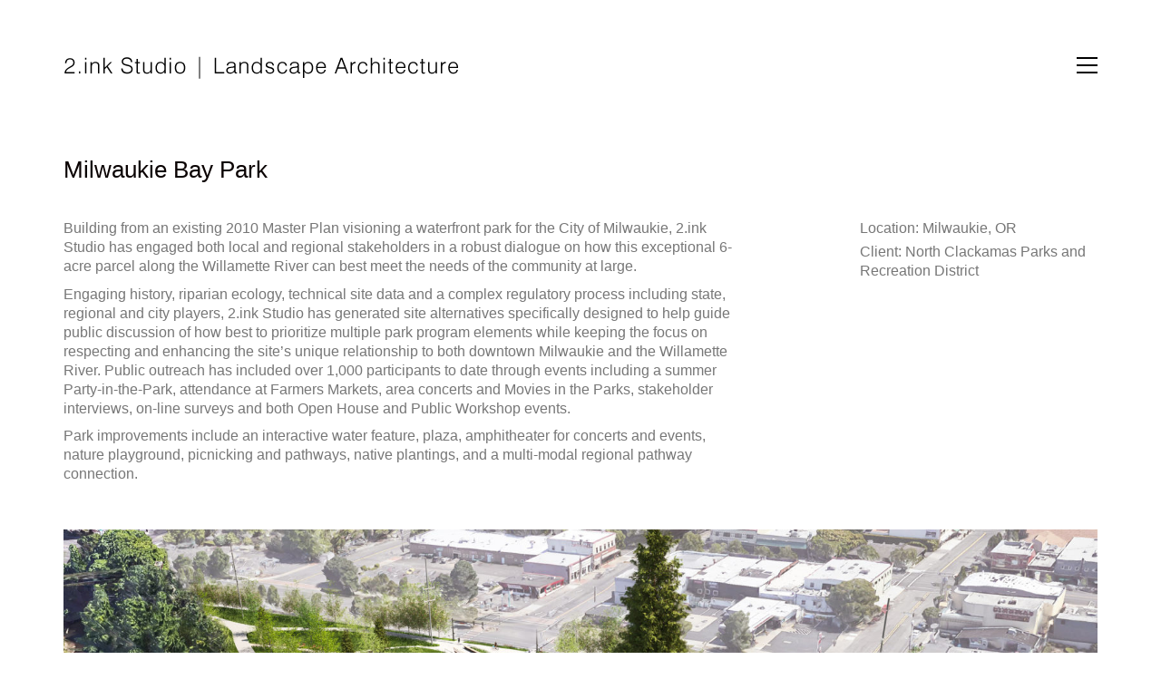

--- FILE ---
content_type: text/html; charset=UTF-8
request_url: https://2inkstudio.com/work/milwaukie-bay-park/
body_size: 11152
content:
<!DOCTYPE html>

<html class="no-js" lang="en-US">
<head>
    <meta charset="UTF-8">
    <meta name="viewport" content="width=device-width, initial-scale=1.0">

	<title>Milwaukie Bay Park &#8211; 2.ink Studio</title>
<meta name='robots' content='max-image-preview:large' />
	<style>img:is([sizes="auto" i], [sizes^="auto," i]) { contain-intrinsic-size: 3000px 1500px }</style>
	<link rel='dns-prefetch' href='//fonts.googleapis.com' />
<link rel="alternate" type="application/rss+xml" title="2.ink Studio &raquo; Feed" href="https://2inkstudio.com/feed/" />
<link rel="alternate" type="application/rss+xml" title="2.ink Studio &raquo; Comments Feed" href="https://2inkstudio.com/comments/feed/" />
<link rel="alternate" type="application/rss+xml" title="2.ink Studio &raquo; Milwaukie Bay Park Comments Feed" href="https://2inkstudio.com/work/milwaukie-bay-park/feed/" />
    <meta property="og:type" content="article">
    <meta property="og:title" content="Milwaukie Bay Park">
    <meta property="og:url" content="https://2inkstudio.com/work/milwaukie-bay-park/">
    <meta property="og:site_name" content="2.ink Studio">

	        <meta property="og:description" content="Building from an existing 2010 Master Plan visioning a waterfront park for the City of Milwaukie, 2.ink Studio has engaged both local and regional stakeholders in a robust dialogue on how this exceptional 6-acre parcel along the Willamette River can best meet the needs of the community at large. Engaging history, riparian ecology, technical site&hellip;">
	
	        <meta property="og:image" content="https://2inkstudio.com/wp-content/uploads/2019/07/Milwaukie-1.jpg">
        <link itemprop="image" href="https://2inkstudio.com/wp-content/uploads/2019/07/Milwaukie-1.jpg">

		            <!--
		  <PageMap>
		    <DataObject type="thumbnail">
		      <Attribute name="src" value="https://2inkstudio.com/wp-content/uploads/2019/07/Milwaukie-1-150x150.jpg"/>
		      <Attribute name="width" value="150"/>
		      <Attribute name="height" value="150"/>
		    </DataObject>
		  </PageMap>
		-->
		
	<script type="text/javascript">
/* <![CDATA[ */
window._wpemojiSettings = {"baseUrl":"https:\/\/s.w.org\/images\/core\/emoji\/16.0.1\/72x72\/","ext":".png","svgUrl":"https:\/\/s.w.org\/images\/core\/emoji\/16.0.1\/svg\/","svgExt":".svg","source":{"concatemoji":"https:\/\/2inkstudio.com\/wp-includes\/js\/wp-emoji-release.min.js?ver=6.8.3"}};
/*! This file is auto-generated */
!function(s,n){var o,i,e;function c(e){try{var t={supportTests:e,timestamp:(new Date).valueOf()};sessionStorage.setItem(o,JSON.stringify(t))}catch(e){}}function p(e,t,n){e.clearRect(0,0,e.canvas.width,e.canvas.height),e.fillText(t,0,0);var t=new Uint32Array(e.getImageData(0,0,e.canvas.width,e.canvas.height).data),a=(e.clearRect(0,0,e.canvas.width,e.canvas.height),e.fillText(n,0,0),new Uint32Array(e.getImageData(0,0,e.canvas.width,e.canvas.height).data));return t.every(function(e,t){return e===a[t]})}function u(e,t){e.clearRect(0,0,e.canvas.width,e.canvas.height),e.fillText(t,0,0);for(var n=e.getImageData(16,16,1,1),a=0;a<n.data.length;a++)if(0!==n.data[a])return!1;return!0}function f(e,t,n,a){switch(t){case"flag":return n(e,"\ud83c\udff3\ufe0f\u200d\u26a7\ufe0f","\ud83c\udff3\ufe0f\u200b\u26a7\ufe0f")?!1:!n(e,"\ud83c\udde8\ud83c\uddf6","\ud83c\udde8\u200b\ud83c\uddf6")&&!n(e,"\ud83c\udff4\udb40\udc67\udb40\udc62\udb40\udc65\udb40\udc6e\udb40\udc67\udb40\udc7f","\ud83c\udff4\u200b\udb40\udc67\u200b\udb40\udc62\u200b\udb40\udc65\u200b\udb40\udc6e\u200b\udb40\udc67\u200b\udb40\udc7f");case"emoji":return!a(e,"\ud83e\udedf")}return!1}function g(e,t,n,a){var r="undefined"!=typeof WorkerGlobalScope&&self instanceof WorkerGlobalScope?new OffscreenCanvas(300,150):s.createElement("canvas"),o=r.getContext("2d",{willReadFrequently:!0}),i=(o.textBaseline="top",o.font="600 32px Arial",{});return e.forEach(function(e){i[e]=t(o,e,n,a)}),i}function t(e){var t=s.createElement("script");t.src=e,t.defer=!0,s.head.appendChild(t)}"undefined"!=typeof Promise&&(o="wpEmojiSettingsSupports",i=["flag","emoji"],n.supports={everything:!0,everythingExceptFlag:!0},e=new Promise(function(e){s.addEventListener("DOMContentLoaded",e,{once:!0})}),new Promise(function(t){var n=function(){try{var e=JSON.parse(sessionStorage.getItem(o));if("object"==typeof e&&"number"==typeof e.timestamp&&(new Date).valueOf()<e.timestamp+604800&&"object"==typeof e.supportTests)return e.supportTests}catch(e){}return null}();if(!n){if("undefined"!=typeof Worker&&"undefined"!=typeof OffscreenCanvas&&"undefined"!=typeof URL&&URL.createObjectURL&&"undefined"!=typeof Blob)try{var e="postMessage("+g.toString()+"("+[JSON.stringify(i),f.toString(),p.toString(),u.toString()].join(",")+"));",a=new Blob([e],{type:"text/javascript"}),r=new Worker(URL.createObjectURL(a),{name:"wpTestEmojiSupports"});return void(r.onmessage=function(e){c(n=e.data),r.terminate(),t(n)})}catch(e){}c(n=g(i,f,p,u))}t(n)}).then(function(e){for(var t in e)n.supports[t]=e[t],n.supports.everything=n.supports.everything&&n.supports[t],"flag"!==t&&(n.supports.everythingExceptFlag=n.supports.everythingExceptFlag&&n.supports[t]);n.supports.everythingExceptFlag=n.supports.everythingExceptFlag&&!n.supports.flag,n.DOMReady=!1,n.readyCallback=function(){n.DOMReady=!0}}).then(function(){return e}).then(function(){var e;n.supports.everything||(n.readyCallback(),(e=n.source||{}).concatemoji?t(e.concatemoji):e.wpemoji&&e.twemoji&&(t(e.twemoji),t(e.wpemoji)))}))}((window,document),window._wpemojiSettings);
/* ]]> */
</script>
<link rel='stylesheet' id='layerslider-css' href='https://2inkstudio.com/wp-content/plugins/LayerSlider/assets/static/layerslider/css/layerslider.css?ver=7.1.4' media='all' />
<link rel='stylesheet' id='ls-google-fonts-css' href='https://fonts.googleapis.com/css?family=Lato:100,100i,200,200i,300,300i,400,400i,500,500i,600,600i,700,700i,800,800i,900,900i%7COpen+Sans:100,100i,200,200i,300,300i,400,400i,500,500i,600,600i,700,700i,800,800i,900,900i%7CIndie+Flower:100,100i,200,200i,300,300i,400,400i,500,500i,600,600i,700,700i,800,800i,900,900i%7COswald:100,100i,200,200i,300,300i,400,400i,500,500i,600,600i,700,700i,800,800i,900,900i' media='all' />
<style id='wp-emoji-styles-inline-css'>

	img.wp-smiley, img.emoji {
		display: inline !important;
		border: none !important;
		box-shadow: none !important;
		height: 1em !important;
		width: 1em !important;
		margin: 0 0.07em !important;
		vertical-align: -0.1em !important;
		background: none !important;
		padding: 0 !important;
	}
</style>
<link rel='stylesheet' id='wp-block-library-css' href='https://2inkstudio.com/wp-includes/css/dist/block-library/style.min.css?ver=6.8.3' media='all' />
<style id='classic-theme-styles-inline-css'>
/*! This file is auto-generated */
.wp-block-button__link{color:#fff;background-color:#32373c;border-radius:9999px;box-shadow:none;text-decoration:none;padding:calc(.667em + 2px) calc(1.333em + 2px);font-size:1.125em}.wp-block-file__button{background:#32373c;color:#fff;text-decoration:none}
</style>
<style id='global-styles-inline-css'>
:root{--wp--preset--aspect-ratio--square: 1;--wp--preset--aspect-ratio--4-3: 4/3;--wp--preset--aspect-ratio--3-4: 3/4;--wp--preset--aspect-ratio--3-2: 3/2;--wp--preset--aspect-ratio--2-3: 2/3;--wp--preset--aspect-ratio--16-9: 16/9;--wp--preset--aspect-ratio--9-16: 9/16;--wp--preset--color--black: #000000;--wp--preset--color--cyan-bluish-gray: #abb8c3;--wp--preset--color--white: #ffffff;--wp--preset--color--pale-pink: #f78da7;--wp--preset--color--vivid-red: #cf2e2e;--wp--preset--color--luminous-vivid-orange: #ff6900;--wp--preset--color--luminous-vivid-amber: #fcb900;--wp--preset--color--light-green-cyan: #7bdcb5;--wp--preset--color--vivid-green-cyan: #00d084;--wp--preset--color--pale-cyan-blue: #8ed1fc;--wp--preset--color--vivid-cyan-blue: #0693e3;--wp--preset--color--vivid-purple: #9b51e0;--wp--preset--gradient--vivid-cyan-blue-to-vivid-purple: linear-gradient(135deg,rgba(6,147,227,1) 0%,rgb(155,81,224) 100%);--wp--preset--gradient--light-green-cyan-to-vivid-green-cyan: linear-gradient(135deg,rgb(122,220,180) 0%,rgb(0,208,130) 100%);--wp--preset--gradient--luminous-vivid-amber-to-luminous-vivid-orange: linear-gradient(135deg,rgba(252,185,0,1) 0%,rgba(255,105,0,1) 100%);--wp--preset--gradient--luminous-vivid-orange-to-vivid-red: linear-gradient(135deg,rgba(255,105,0,1) 0%,rgb(207,46,46) 100%);--wp--preset--gradient--very-light-gray-to-cyan-bluish-gray: linear-gradient(135deg,rgb(238,238,238) 0%,rgb(169,184,195) 100%);--wp--preset--gradient--cool-to-warm-spectrum: linear-gradient(135deg,rgb(74,234,220) 0%,rgb(151,120,209) 20%,rgb(207,42,186) 40%,rgb(238,44,130) 60%,rgb(251,105,98) 80%,rgb(254,248,76) 100%);--wp--preset--gradient--blush-light-purple: linear-gradient(135deg,rgb(255,206,236) 0%,rgb(152,150,240) 100%);--wp--preset--gradient--blush-bordeaux: linear-gradient(135deg,rgb(254,205,165) 0%,rgb(254,45,45) 50%,rgb(107,0,62) 100%);--wp--preset--gradient--luminous-dusk: linear-gradient(135deg,rgb(255,203,112) 0%,rgb(199,81,192) 50%,rgb(65,88,208) 100%);--wp--preset--gradient--pale-ocean: linear-gradient(135deg,rgb(255,245,203) 0%,rgb(182,227,212) 50%,rgb(51,167,181) 100%);--wp--preset--gradient--electric-grass: linear-gradient(135deg,rgb(202,248,128) 0%,rgb(113,206,126) 100%);--wp--preset--gradient--midnight: linear-gradient(135deg,rgb(2,3,129) 0%,rgb(40,116,252) 100%);--wp--preset--font-size--small: 13px;--wp--preset--font-size--medium: 20px;--wp--preset--font-size--large: 36px;--wp--preset--font-size--x-large: 42px;--wp--preset--spacing--20: 0.44rem;--wp--preset--spacing--30: 0.67rem;--wp--preset--spacing--40: 1rem;--wp--preset--spacing--50: 1.5rem;--wp--preset--spacing--60: 2.25rem;--wp--preset--spacing--70: 3.38rem;--wp--preset--spacing--80: 5.06rem;--wp--preset--shadow--natural: 6px 6px 9px rgba(0, 0, 0, 0.2);--wp--preset--shadow--deep: 12px 12px 50px rgba(0, 0, 0, 0.4);--wp--preset--shadow--sharp: 6px 6px 0px rgba(0, 0, 0, 0.2);--wp--preset--shadow--outlined: 6px 6px 0px -3px rgba(255, 255, 255, 1), 6px 6px rgba(0, 0, 0, 1);--wp--preset--shadow--crisp: 6px 6px 0px rgba(0, 0, 0, 1);}:where(.is-layout-flex){gap: 0.5em;}:where(.is-layout-grid){gap: 0.5em;}body .is-layout-flex{display: flex;}.is-layout-flex{flex-wrap: wrap;align-items: center;}.is-layout-flex > :is(*, div){margin: 0;}body .is-layout-grid{display: grid;}.is-layout-grid > :is(*, div){margin: 0;}:where(.wp-block-columns.is-layout-flex){gap: 2em;}:where(.wp-block-columns.is-layout-grid){gap: 2em;}:where(.wp-block-post-template.is-layout-flex){gap: 1.25em;}:where(.wp-block-post-template.is-layout-grid){gap: 1.25em;}.has-black-color{color: var(--wp--preset--color--black) !important;}.has-cyan-bluish-gray-color{color: var(--wp--preset--color--cyan-bluish-gray) !important;}.has-white-color{color: var(--wp--preset--color--white) !important;}.has-pale-pink-color{color: var(--wp--preset--color--pale-pink) !important;}.has-vivid-red-color{color: var(--wp--preset--color--vivid-red) !important;}.has-luminous-vivid-orange-color{color: var(--wp--preset--color--luminous-vivid-orange) !important;}.has-luminous-vivid-amber-color{color: var(--wp--preset--color--luminous-vivid-amber) !important;}.has-light-green-cyan-color{color: var(--wp--preset--color--light-green-cyan) !important;}.has-vivid-green-cyan-color{color: var(--wp--preset--color--vivid-green-cyan) !important;}.has-pale-cyan-blue-color{color: var(--wp--preset--color--pale-cyan-blue) !important;}.has-vivid-cyan-blue-color{color: var(--wp--preset--color--vivid-cyan-blue) !important;}.has-vivid-purple-color{color: var(--wp--preset--color--vivid-purple) !important;}.has-black-background-color{background-color: var(--wp--preset--color--black) !important;}.has-cyan-bluish-gray-background-color{background-color: var(--wp--preset--color--cyan-bluish-gray) !important;}.has-white-background-color{background-color: var(--wp--preset--color--white) !important;}.has-pale-pink-background-color{background-color: var(--wp--preset--color--pale-pink) !important;}.has-vivid-red-background-color{background-color: var(--wp--preset--color--vivid-red) !important;}.has-luminous-vivid-orange-background-color{background-color: var(--wp--preset--color--luminous-vivid-orange) !important;}.has-luminous-vivid-amber-background-color{background-color: var(--wp--preset--color--luminous-vivid-amber) !important;}.has-light-green-cyan-background-color{background-color: var(--wp--preset--color--light-green-cyan) !important;}.has-vivid-green-cyan-background-color{background-color: var(--wp--preset--color--vivid-green-cyan) !important;}.has-pale-cyan-blue-background-color{background-color: var(--wp--preset--color--pale-cyan-blue) !important;}.has-vivid-cyan-blue-background-color{background-color: var(--wp--preset--color--vivid-cyan-blue) !important;}.has-vivid-purple-background-color{background-color: var(--wp--preset--color--vivid-purple) !important;}.has-black-border-color{border-color: var(--wp--preset--color--black) !important;}.has-cyan-bluish-gray-border-color{border-color: var(--wp--preset--color--cyan-bluish-gray) !important;}.has-white-border-color{border-color: var(--wp--preset--color--white) !important;}.has-pale-pink-border-color{border-color: var(--wp--preset--color--pale-pink) !important;}.has-vivid-red-border-color{border-color: var(--wp--preset--color--vivid-red) !important;}.has-luminous-vivid-orange-border-color{border-color: var(--wp--preset--color--luminous-vivid-orange) !important;}.has-luminous-vivid-amber-border-color{border-color: var(--wp--preset--color--luminous-vivid-amber) !important;}.has-light-green-cyan-border-color{border-color: var(--wp--preset--color--light-green-cyan) !important;}.has-vivid-green-cyan-border-color{border-color: var(--wp--preset--color--vivid-green-cyan) !important;}.has-pale-cyan-blue-border-color{border-color: var(--wp--preset--color--pale-cyan-blue) !important;}.has-vivid-cyan-blue-border-color{border-color: var(--wp--preset--color--vivid-cyan-blue) !important;}.has-vivid-purple-border-color{border-color: var(--wp--preset--color--vivid-purple) !important;}.has-vivid-cyan-blue-to-vivid-purple-gradient-background{background: var(--wp--preset--gradient--vivid-cyan-blue-to-vivid-purple) !important;}.has-light-green-cyan-to-vivid-green-cyan-gradient-background{background: var(--wp--preset--gradient--light-green-cyan-to-vivid-green-cyan) !important;}.has-luminous-vivid-amber-to-luminous-vivid-orange-gradient-background{background: var(--wp--preset--gradient--luminous-vivid-amber-to-luminous-vivid-orange) !important;}.has-luminous-vivid-orange-to-vivid-red-gradient-background{background: var(--wp--preset--gradient--luminous-vivid-orange-to-vivid-red) !important;}.has-very-light-gray-to-cyan-bluish-gray-gradient-background{background: var(--wp--preset--gradient--very-light-gray-to-cyan-bluish-gray) !important;}.has-cool-to-warm-spectrum-gradient-background{background: var(--wp--preset--gradient--cool-to-warm-spectrum) !important;}.has-blush-light-purple-gradient-background{background: var(--wp--preset--gradient--blush-light-purple) !important;}.has-blush-bordeaux-gradient-background{background: var(--wp--preset--gradient--blush-bordeaux) !important;}.has-luminous-dusk-gradient-background{background: var(--wp--preset--gradient--luminous-dusk) !important;}.has-pale-ocean-gradient-background{background: var(--wp--preset--gradient--pale-ocean) !important;}.has-electric-grass-gradient-background{background: var(--wp--preset--gradient--electric-grass) !important;}.has-midnight-gradient-background{background: var(--wp--preset--gradient--midnight) !important;}.has-small-font-size{font-size: var(--wp--preset--font-size--small) !important;}.has-medium-font-size{font-size: var(--wp--preset--font-size--medium) !important;}.has-large-font-size{font-size: var(--wp--preset--font-size--large) !important;}.has-x-large-font-size{font-size: var(--wp--preset--font-size--x-large) !important;}
:where(.wp-block-post-template.is-layout-flex){gap: 1.25em;}:where(.wp-block-post-template.is-layout-grid){gap: 1.25em;}
:where(.wp-block-columns.is-layout-flex){gap: 2em;}:where(.wp-block-columns.is-layout-grid){gap: 2em;}
:root :where(.wp-block-pullquote){font-size: 1.5em;line-height: 1.6;}
</style>
<link rel='stylesheet' id='kalium-bootstrap-css-css' href='https://2inkstudio.com/wp-content/themes/kalium/assets/css/bootstrap.min.css?ver=3.10.001' media='all' />
<link rel='stylesheet' id='kalium-theme-base-css-css' href='https://2inkstudio.com/wp-content/themes/kalium/assets/css/base.min.css?ver=3.10.001' media='all' />
<link rel='stylesheet' id='kalium-theme-style-new-css-css' href='https://2inkstudio.com/wp-content/themes/kalium/assets/css/new/style.min.css?ver=3.10.001' media='all' />
<link rel='stylesheet' id='kalium-theme-other-css-css' href='https://2inkstudio.com/wp-content/themes/kalium/assets/css/other.min.css?ver=3.10.001' media='all' />
<link rel='stylesheet' id='kalium-theme-portfolio-css-css' href='https://2inkstudio.com/wp-content/themes/kalium/assets/css/portfolio.min.css?ver=3.10.001' media='all' />
<link rel='stylesheet' id='kalium-style-css-css' href='https://2inkstudio.com/wp-content/themes/kalium/style.css?ver=3.10.001' media='all' />
<link rel='stylesheet' id='custom-skin-css' href='https://2inkstudio.com/wp-content/themes/kalium/assets/css/custom-skin.css?ver=047db7ff7d6cd312aff77a780063781d' media='all' />
<link rel='stylesheet' id='kalium-fluidbox-css-css' href='https://2inkstudio.com/wp-content/themes/kalium/assets/vendors/fluidbox/css/fluidbox.min.css?ver=3.10.001' media='all' />
<link rel='stylesheet' id='ei-style-css' href='https://2inkstudio.com/wp-content/plugins/marketplace-items/css/style.css?ver=6.8.3' media='all' />
    <script type="text/javascript">
		var ajaxurl = ajaxurl || 'https://2inkstudio.com/wp-admin/admin-ajax.php';
		    </script>
	<script type="text/javascript" src="https://2inkstudio.com/wp-includes/js/jquery/jquery.min.js?ver=3.7.1" id="jquery-core-js"></script>
<script type="text/javascript" src="https://2inkstudio.com/wp-includes/js/jquery/jquery-migrate.min.js?ver=3.4.1" id="jquery-migrate-js"></script>
<script type="text/javascript" src="https://2inkstudio.com/wp-content/plugins/revslider/public/assets/js/rbtools.min.js?ver=6.6.16" async id="tp-tools-js"></script>
<script type="text/javascript" src="https://2inkstudio.com/wp-content/plugins/revslider/public/assets/js/rs6.min.js?ver=6.6.16" async id="revmin-js"></script>
<script type="text/javascript" id="snazzymaps-js-js-extra">
/* <![CDATA[ */
var SnazzyDataForSnazzyMaps = [];
SnazzyDataForSnazzyMaps={"id":27,"name":"Shift Worker","description":"Almost grey scale, this style uses subdued tones to display streets with a minimum of distractions. Best used around zoom level 16 to show a local address.","url":"https:\/\/snazzymaps.com\/style\/27\/shift-worker","imageUrl":"https:\/\/snazzy-maps-cdn.azureedge.net\/assets\/27-shift-worker.png?v=20160829070847","json":"[{\"stylers\":[{\"saturation\":-100},{\"gamma\":1}]},{\"elementType\":\"labels.text.stroke\",\"stylers\":[{\"visibility\":\"off\"}]},{\"featureType\":\"poi.business\",\"elementType\":\"labels.text\",\"stylers\":[{\"visibility\":\"off\"}]},{\"featureType\":\"poi.business\",\"elementType\":\"labels.icon\",\"stylers\":[{\"visibility\":\"off\"}]},{\"featureType\":\"poi.place_of_worship\",\"elementType\":\"labels.text\",\"stylers\":[{\"visibility\":\"off\"}]},{\"featureType\":\"poi.place_of_worship\",\"elementType\":\"labels.icon\",\"stylers\":[{\"visibility\":\"off\"}]},{\"featureType\":\"road\",\"elementType\":\"geometry\",\"stylers\":[{\"visibility\":\"simplified\"}]},{\"featureType\":\"water\",\"stylers\":[{\"visibility\":\"on\"},{\"saturation\":50},{\"gamma\":0},{\"hue\":\"#50a5d1\"}]},{\"featureType\":\"administrative.neighborhood\",\"elementType\":\"labels.text.fill\",\"stylers\":[{\"color\":\"#333333\"}]},{\"featureType\":\"road.local\",\"elementType\":\"labels.text\",\"stylers\":[{\"weight\":0.5},{\"color\":\"#333333\"}]},{\"featureType\":\"transit.station\",\"elementType\":\"labels.icon\",\"stylers\":[{\"gamma\":1},{\"saturation\":50}]}]","views":31981,"favorites":121,"createdBy":{"name":"The Factory","url":"http:\/\/workthefactory.com\/"},"createdOn":"2013-11-07T15:14:38.813","tags":["greyscale","light"],"colors":["blue","gray"]};
/* ]]> */
</script>
<script type="text/javascript" src="https://2inkstudio.com/wp-content/plugins/snazzy-maps/snazzymaps.js?ver=1.4.0" id="snazzymaps-js-js"></script>
<script></script><meta name="generator" content="Powered by LayerSlider 7.1.4 - Multi-Purpose, Responsive, Parallax, Mobile-Friendly Slider Plugin for WordPress." />
<!-- LayerSlider updates and docs at: https://layerslider.com -->
<link rel="https://api.w.org/" href="https://2inkstudio.com/wp-json/" /><link rel="alternate" title="JSON" type="application/json" href="https://2inkstudio.com/wp-json/wp/v2/portfolio/4747" /><link rel="EditURI" type="application/rsd+xml" title="RSD" href="https://2inkstudio.com/xmlrpc.php?rsd" />
<link rel="canonical" href="https://2inkstudio.com/work/milwaukie-bay-park/" />
<link rel='shortlink' href='https://2inkstudio.com/?p=4747' />
<link rel="alternate" title="oEmbed (JSON)" type="application/json+oembed" href="https://2inkstudio.com/wp-json/oembed/1.0/embed?url=https%3A%2F%2F2inkstudio.com%2Fwork%2Fmilwaukie-bay-park%2F" />
<link rel="alternate" title="oEmbed (XML)" type="text/xml+oembed" href="https://2inkstudio.com/wp-json/oembed/1.0/embed?url=https%3A%2F%2F2inkstudio.com%2Fwork%2Fmilwaukie-bay-park%2F&#038;format=xml" />
<style id="theme-custom-css">.gmnoprint {  display: none;}footer.main-footer {background: none !important;}.main-header.menu-type-full-bg-menu .full-screen-menu.menu-skin-dark {background: #222 !important;}.tp-button {background: none;}</style>					<link rel="shortcut icon" href="https://2inkstudio.com/wp-content/uploads/2016/09/2ink_favicon64.jpg">
						<script>var mobile_menu_breakpoint = 768;</script><style data-appended-custom-css="true">@media screen and (min-width:769px) { .mobile-menu-wrapper,.mobile-menu-overlay,.header-block__item--mobile-menu-toggle {display: none;} }</style><style data-appended-custom-css="true">@media screen and (max-width:768px) { .header-block__item--standard-menu-container {display: none;} }</style><style>.recentcomments a{display:inline !important;padding:0 !important;margin:0 !important;}</style><meta name="generator" content="Powered by WPBakery Page Builder - drag and drop page builder for WordPress."/>
<meta name="generator" content="Powered by Slider Revolution 6.6.16 - responsive, Mobile-Friendly Slider Plugin for WordPress with comfortable drag and drop interface." />

<!-- BEGIN Typekit Fonts for WordPress -->

<!-- END Typekit Fonts for WordPress -->

<script>function setREVStartSize(e){
			//window.requestAnimationFrame(function() {
				window.RSIW = window.RSIW===undefined ? window.innerWidth : window.RSIW;
				window.RSIH = window.RSIH===undefined ? window.innerHeight : window.RSIH;
				try {
					var pw = document.getElementById(e.c).parentNode.offsetWidth,
						newh;
					pw = pw===0 || isNaN(pw) || (e.l=="fullwidth" || e.layout=="fullwidth") ? window.RSIW : pw;
					e.tabw = e.tabw===undefined ? 0 : parseInt(e.tabw);
					e.thumbw = e.thumbw===undefined ? 0 : parseInt(e.thumbw);
					e.tabh = e.tabh===undefined ? 0 : parseInt(e.tabh);
					e.thumbh = e.thumbh===undefined ? 0 : parseInt(e.thumbh);
					e.tabhide = e.tabhide===undefined ? 0 : parseInt(e.tabhide);
					e.thumbhide = e.thumbhide===undefined ? 0 : parseInt(e.thumbhide);
					e.mh = e.mh===undefined || e.mh=="" || e.mh==="auto" ? 0 : parseInt(e.mh,0);
					if(e.layout==="fullscreen" || e.l==="fullscreen")
						newh = Math.max(e.mh,window.RSIH);
					else{
						e.gw = Array.isArray(e.gw) ? e.gw : [e.gw];
						for (var i in e.rl) if (e.gw[i]===undefined || e.gw[i]===0) e.gw[i] = e.gw[i-1];
						e.gh = e.el===undefined || e.el==="" || (Array.isArray(e.el) && e.el.length==0)? e.gh : e.el;
						e.gh = Array.isArray(e.gh) ? e.gh : [e.gh];
						for (var i in e.rl) if (e.gh[i]===undefined || e.gh[i]===0) e.gh[i] = e.gh[i-1];
											
						var nl = new Array(e.rl.length),
							ix = 0,
							sl;
						e.tabw = e.tabhide>=pw ? 0 : e.tabw;
						e.thumbw = e.thumbhide>=pw ? 0 : e.thumbw;
						e.tabh = e.tabhide>=pw ? 0 : e.tabh;
						e.thumbh = e.thumbhide>=pw ? 0 : e.thumbh;
						for (var i in e.rl) nl[i] = e.rl[i]<window.RSIW ? 0 : e.rl[i];
						sl = nl[0];
						for (var i in nl) if (sl>nl[i] && nl[i]>0) { sl = nl[i]; ix=i;}
						var m = pw>(e.gw[ix]+e.tabw+e.thumbw) ? 1 : (pw-(e.tabw+e.thumbw)) / (e.gw[ix]);
						newh =  (e.gh[ix] * m) + (e.tabh + e.thumbh);
					}
					var el = document.getElementById(e.c);
					if (el!==null && el) el.style.height = newh+"px";
					el = document.getElementById(e.c+"_wrapper");
					if (el!==null && el) {
						el.style.height = newh+"px";
						el.style.display = "block";
					}
				} catch(e){
					console.log("Failure at Presize of Slider:" + e)
				}
			//});
		  };</script>
<noscript><style> .wpb_animate_when_almost_visible { opacity: 1; }</style></noscript><style id="wpforms-css-vars-root">
				:root {
					--wpforms-field-border-radius: 3px;
--wpforms-field-background-color: #ffffff;
--wpforms-field-border-color: rgba( 0, 0, 0, 0.25 );
--wpforms-field-text-color: rgba( 0, 0, 0, 0.7 );
--wpforms-label-color: rgba( 0, 0, 0, 0.85 );
--wpforms-label-sublabel-color: rgba( 0, 0, 0, 0.55 );
--wpforms-label-error-color: #d63637;
--wpforms-button-border-radius: 3px;
--wpforms-button-background-color: #066aab;
--wpforms-button-text-color: #ffffff;
--wpforms-field-size-input-height: 43px;
--wpforms-field-size-input-spacing: 15px;
--wpforms-field-size-font-size: 16px;
--wpforms-field-size-line-height: 19px;
--wpforms-field-size-padding-h: 14px;
--wpforms-field-size-checkbox-size: 16px;
--wpforms-field-size-sublabel-spacing: 5px;
--wpforms-field-size-icon-size: 1;
--wpforms-label-size-font-size: 16px;
--wpforms-label-size-line-height: 19px;
--wpforms-label-size-sublabel-font-size: 14px;
--wpforms-label-size-sublabel-line-height: 17px;
--wpforms-button-size-font-size: 17px;
--wpforms-button-size-height: 41px;
--wpforms-button-size-padding-h: 15px;
--wpforms-button-size-margin-top: 10px;

				}
			</style></head>
<body class="wp-singular portfolio-template-default single single-portfolio postid-4747 wp-theme-kalium wpb-js-composer js-comp-ver-7.1 vc_responsive portfolio-category-civic portfolio-category-parks lightbox-disabled">

<div class="mobile-menu-wrapper mobile-menu-slide">

    <div class="mobile-menu-container">

		<ul id="menu-main-menu" class="menu"><li id="menu-item-2262" class="menu-item menu-item-type-custom menu-item-object-custom menu-item-home menu-item-2262"><a href="https://2inkstudio.com/">Home</a></li>
<li id="menu-item-4372" class="menu-item menu-item-type-post_type menu-item-object-page menu-item-4372"><a href="https://2inkstudio.com/work/">Work</a></li>
<li id="menu-item-3862" class="menu-item menu-item-type-post_type menu-item-object-page menu-item-3862"><a href="https://2inkstudio.com/contact/">Contact</a></li>
<li id="menu-item-3626" class="menu-item menu-item-type-post_type menu-item-object-page menu-item-3626"><a href="https://2inkstudio.com/recognition/">Recognition</a></li>
<li id="menu-item-4682" class="menu-item menu-item-type-post_type menu-item-object-page menu-item-4682"><a href="https://2inkstudio.com/join/">Join</a></li>
</ul>
		
		
		
    </div>

</div>

<div class="mobile-menu-overlay"></div>
<div class="wrapper" id="main-wrapper">

	    <header class="site-header main-header menu-type-full-bg-menu">

		<div class="header-block">

	
	<div class="header-block__row-container container">

		<div class="header-block__row header-block__row--main">
			        <div class="header-block__column header-block__logo header-block--auto-grow">
			    <a href="https://2inkstudio.com" class="header-logo logo-image">
		            <img src="https://2inkstudio.com/wp-content/uploads/2015/03/logoPAGELOGO-1.png" class="main-logo" width="648" height="43" alt="2.ink Studio"/>
		    </a>
        </div>
		        <div class="header-block__column header-block--content-right header-block--align-right">

            <div class="header-block__items-row">
				<div class="header-block__item header-block__item--type-open-fullscreen-menu"><a href="#" class="toggle-bars menu-skin-dark" aria-label="Toggle navigation" data-action="fullscreen-menu" data-default-skin="menu-skin-dark" data-active-skin="menu-skin-light">        <span class="toggle-bars__column">
            <span class="toggle-bars__bar-lines">
                <span class="toggle-bars__bar-line toggle-bars__bar-line--top"></span>
                <span class="toggle-bars__bar-line toggle-bars__bar-line--middle"></span>
                <span class="toggle-bars__bar-line toggle-bars__bar-line--bottom"></span>
            </span>
        </span>
		</a></div>            </div>

        </div>
				</div>

	</div>

	
</div>
        <div class="fullscreen-menu full-screen-menu menu-open-effect-fade menu-skin-dark has-fullmenu-footer translucent-background">
            <div class="fullscreen-menu-navigation">
                <div class="container">
                    <nav>
						<ul id="menu-main-menu-1" class="menu"><li class="menu-item menu-item-type-custom menu-item-object-custom menu-item-home menu-item-2262"><a href="https://2inkstudio.com/"><span>Home</span></a></li>
<li class="menu-item menu-item-type-post_type menu-item-object-page menu-item-4372"><a href="https://2inkstudio.com/work/"><span>Work</span></a></li>
<li class="menu-item menu-item-type-post_type menu-item-object-page menu-item-3862"><a href="https://2inkstudio.com/contact/"><span>Contact</span></a></li>
<li class="menu-item menu-item-type-post_type menu-item-object-page menu-item-3626"><a href="https://2inkstudio.com/recognition/"><span>Recognition</span></a></li>
<li class="menu-item menu-item-type-post_type menu-item-object-page menu-item-4682"><a href="https://2inkstudio.com/join/"><span>Join</span></a></li>
</ul>                    </nav>
                </div>
            </div>

			                <div class="fullscreen-menu-footer">
                    <div class="container">
                        <div class="right-part">
							<ul class="social-networks rounded"></ul>                        </div>
                        <div class="left-part">
							© Copyright 2021. All Rights Reserved.                         </div>
                    </div>
                </div>
			
        </div>
		
    </header>

<div class="container">

    <div class="page-container">
        <div class="single-portfolio-holder portfolio-type-2 alt-four">

			
			
			
			
			<div class="title section-title">
    <h1>Milwaukie Bay Park</h1>
	
	</div>

            <div class="details row">
                <div class="col-sm-8">
                    <div class="project-description">
                        <div class="post-formatting">
							
<p>Building from an existing 2010 Master Plan visioning a waterfront park for the City of Milwaukie, 2.ink Studio has engaged both local and regional stakeholders in a robust dialogue on how this exceptional 6-acre parcel along the Willamette River can best meet the needs of the community at large. </p>



<p>Engaging history, riparian ecology, technical site data and a complex regulatory process including state, regional and city players, 2.ink Studio has generated site alternatives specifically designed to help guide public discussion of how best to prioritize multiple park program elements while keeping the focus on respecting and enhancing the site’s unique relationship to both downtown Milwaukie and the Willamette River. Public outreach has included over 1,000 participants to date through events including a summer Party-in-the-Park, attendance at Farmers Markets, area concerts and Movies in the Parks, stakeholder interviews, on-line surveys and both Open House and Public Workshop events. </p>



<p>Park improvements include an interactive water feature, plaza, amphitheater for concerts and events, nature playground, picnicking and pathways, native plantings, and a multi-modal regional pathway connection. </p>
                        </div>
                    </div>
                </div>

				                    <div class="col-sm-3 col-sm-offset-1">
                        <div class="services">
							    <div class="services row">
		            <div class="checklist-entry col-sm-12">
				
                <ul>
					                        <li>Location: Milwaukie, OR</li>
					                        <li>Client: North Clackamas Parks and Recreation District</li>
					                </ul>
            </div>
		    </div>

							                        </div>
                    </div>
				
				                    <div class="col-sm-12">
						                    </div>
					
				            </div>

			                <div class="col-sm-12">
					<div class="gallery">

    <div class="row nivo">
		                <div class="col-xs-12">

                    <div class="photo wow fadeInLab">

                        <a href="https://2inkstudio.com/wp-content/uploads/2019/07/Milwaukie-1.jpg" data-lightbox-gallery="post-gallery" >
							<span class="image-placeholder" style="padding-bottom:50.37220844%;background-color:#eeeeee"><img width="1612" height="812" src="https://2inkstudio.com/wp-content/uploads/2019/07/Milwaukie-1-1612x812.jpg" class="attachment-portfolio-single-img-1 size-portfolio-single-img-1 img-4751 lazyloaded" role="presentation" decoding="async" fetchpriority="high" srcset="https://2inkstudio.com/wp-content/uploads/2019/07/Milwaukie-1-1612x812.jpg 1612w, https://2inkstudio.com/wp-content/uploads/2019/07/Milwaukie-1-300x151.jpg 300w, https://2inkstudio.com/wp-content/uploads/2019/07/Milwaukie-1-768x387.jpg 768w, https://2inkstudio.com/wp-content/uploads/2019/07/Milwaukie-1-1024x516.jpg 1024w, https://2inkstudio.com/wp-content/uploads/2019/07/Milwaukie-1-1116x562.jpg 1116w, https://2inkstudio.com/wp-content/uploads/2019/07/Milwaukie-1-806x406.jpg 806w, https://2inkstudio.com/wp-content/uploads/2019/07/Milwaukie-1-558x281.jpg 558w, https://2inkstudio.com/wp-content/uploads/2019/07/Milwaukie-1-655x330.jpg 655w, https://2inkstudio.com/wp-content/uploads/2019/07/Milwaukie-1-600x302.jpg 600w" sizes="(max-width: 1612px) 100vw, 1612px" alt="" /></span>                        </a>

						
                    </div>

                </div>
			                <div class="col-xs-12">

                    <div class="photo wow fadeInLab">

                        <a href="https://2inkstudio.com/wp-content/uploads/2019/07/Milwaukie-2.jpg" data-lightbox-gallery="post-gallery" >
							<span class="image-placeholder" style="padding-bottom:50.37220844%;background-color:#eeeeee"><img width="1612" height="812" class="attachment-portfolio-single-img-1 size-portfolio-single-img-1 img-4748 lazyload" role="presentation" decoding="async" alt="" data-src="https://2inkstudio.com/wp-content/uploads/2019/07/Milwaukie-2-1612x812.jpg" data-srcset="https://2inkstudio.com/wp-content/uploads/2019/07/Milwaukie-2-1612x812.jpg 1612w, https://2inkstudio.com/wp-content/uploads/2019/07/Milwaukie-2-300x151.jpg 300w, https://2inkstudio.com/wp-content/uploads/2019/07/Milwaukie-2-768x387.jpg 768w, https://2inkstudio.com/wp-content/uploads/2019/07/Milwaukie-2-1024x516.jpg 1024w, https://2inkstudio.com/wp-content/uploads/2019/07/Milwaukie-2-1116x562.jpg 1116w, https://2inkstudio.com/wp-content/uploads/2019/07/Milwaukie-2-806x406.jpg 806w, https://2inkstudio.com/wp-content/uploads/2019/07/Milwaukie-2-558x281.jpg 558w, https://2inkstudio.com/wp-content/uploads/2019/07/Milwaukie-2-655x330.jpg 655w" data-sizes="(max-width: 1612px) 100vw, 1612px" /></span>                        </a>

						
                    </div>

                </div>
			                <div class="col-xs-12">

                    <div class="photo wow fadeInLab">

                        <a href="https://2inkstudio.com/wp-content/uploads/2019/07/Milwaukie-3.jpg" data-lightbox-gallery="post-gallery" >
							<span class="image-placeholder" style="padding-bottom:50.37220844%;background-color:#eeeeee"><img width="1612" height="812" class="attachment-portfolio-single-img-1 size-portfolio-single-img-1 img-4749 lazyload" role="presentation" decoding="async" alt="" data-src="https://2inkstudio.com/wp-content/uploads/2019/07/Milwaukie-3-1612x812.jpg" data-srcset="https://2inkstudio.com/wp-content/uploads/2019/07/Milwaukie-3-1612x812.jpg 1612w, https://2inkstudio.com/wp-content/uploads/2019/07/Milwaukie-3-300x151.jpg 300w, https://2inkstudio.com/wp-content/uploads/2019/07/Milwaukie-3-768x387.jpg 768w, https://2inkstudio.com/wp-content/uploads/2019/07/Milwaukie-3-1024x516.jpg 1024w, https://2inkstudio.com/wp-content/uploads/2019/07/Milwaukie-3-1116x562.jpg 1116w, https://2inkstudio.com/wp-content/uploads/2019/07/Milwaukie-3-806x406.jpg 806w, https://2inkstudio.com/wp-content/uploads/2019/07/Milwaukie-3-558x281.jpg 558w, https://2inkstudio.com/wp-content/uploads/2019/07/Milwaukie-3-655x330.jpg 655w" data-sizes="(max-width: 1612px) 100vw, 1612px" /></span>                        </a>

						
                    </div>

                </div>
			                <div class="col-xs-12">

                    <div class="photo wow fadeInLab">

                        <a href="https://2inkstudio.com/wp-content/uploads/2019/07/Milwaukie-4.jpg" data-lightbox-gallery="post-gallery" >
							<span class="image-placeholder" style="padding-bottom:75.00000000%;background-color:#eeeeee"><img width="1612" height="1209" class="attachment-portfolio-single-img-1 size-portfolio-single-img-1 img-4750 lazyload" role="presentation" decoding="async" loading="lazy" alt="" data-src="https://2inkstudio.com/wp-content/uploads/2019/07/Milwaukie-4-1612x1209.jpg" data-srcset="https://2inkstudio.com/wp-content/uploads/2019/07/Milwaukie-4-1612x1209.jpg 1612w, https://2inkstudio.com/wp-content/uploads/2019/07/Milwaukie-4-300x225.jpg 300w, https://2inkstudio.com/wp-content/uploads/2019/07/Milwaukie-4-768x576.jpg 768w, https://2inkstudio.com/wp-content/uploads/2019/07/Milwaukie-4-1024x768.jpg 1024w, https://2inkstudio.com/wp-content/uploads/2019/07/Milwaukie-4-1116x837.jpg 1116w, https://2inkstudio.com/wp-content/uploads/2019/07/Milwaukie-4-806x605.jpg 806w, https://2inkstudio.com/wp-content/uploads/2019/07/Milwaukie-4-558x419.jpg 558w, https://2inkstudio.com/wp-content/uploads/2019/07/Milwaukie-4-655x491.jpg 655w" data-sizes="auto, (max-width: 1612px) 100vw, 1612px" /></span>                        </a>

						
                    </div>

                </div>
			    </div>

</div>                </div>
			
			
			    <div class="row">
        <div class="col-xs-12">
            <div class="portfolio-big-navigation portfolio-navigation-type-simple wow fadeIn">
                <div class="row">
                    <div class="col-xs-5">
						<a href="https://2inkstudio.com/work/salem-rehab-adaptive-playground/" class="adjacent-post-link adjacent-post-link--prev adjacent-post-link--has-icon adjacent-post-link--arrow-left">
	        <span class="adjacent-post-link__icon">
            <i class="flaticon-arrow427"></i>
        </span>
	
    <span class="adjacent-post-link__text">
        
        <span class="adjacent-post-link__text-primary">
            Previous        </span>
    </span>
</a>
                    </div>

                    <div class="col-xs-2 text-on-center">
                        <a class="back-to-portfolio" href="https://2inkstudio.com/work">
                            <i class="flaticon-four60"></i>
                        </a>
                    </div>

                    <div class="col-xs-5 text-align-right">
						<a href="https://2inkstudio.com/work/columbia/" class="adjacent-post-link adjacent-post-link--next adjacent-post-link--has-icon adjacent-post-link--arrow-right">
	        <span class="adjacent-post-link__icon">
            <i class="flaticon-arrow413"></i>
        </span>
	
    <span class="adjacent-post-link__text">
        
        <span class="adjacent-post-link__text-primary">
            Next        </span>
    </span>
</a>
                    </div>
                </div>
            </div>
        </div>
    </div>
        </div>
    </div>

</div></div><!-- .wrapper -->
<footer id="footer" role="contentinfo" class="site-footer main-footer footer-bottom-vertical">

	<div class="container">
	
	<div class="footer-widgets">
		
			
		<div class="footer--widgets widget-area widgets--columned-layout widgets--columns-1" role="complementary">
			
						
		</div>
	
	</div>
	
	<hr>
	
</div>
	
        <div class="footer-bottom">

            <div class="container">

                <div class="footer-bottom-content">

					
					
                        <div class="footer-content-left">

                            <div class="copyrights site-info">
                                <p>© Copyright 2021. All Rights Reserved. </p>
                            </div>

                        </div>

					                </div>

            </div>

        </div>

	
</footer>
		<script>
			window.RS_MODULES = window.RS_MODULES || {};
			window.RS_MODULES.modules = window.RS_MODULES.modules || {};
			window.RS_MODULES.waiting = window.RS_MODULES.waiting || [];
			window.RS_MODULES.defered = false;
			window.RS_MODULES.moduleWaiting = window.RS_MODULES.moduleWaiting || {};
			window.RS_MODULES.type = 'compiled';
		</script>
		<script type="speculationrules">
{"prefetch":[{"source":"document","where":{"and":[{"href_matches":"\/*"},{"not":{"href_matches":["\/wp-*.php","\/wp-admin\/*","\/wp-content\/uploads\/*","\/wp-content\/*","\/wp-content\/plugins\/*","\/wp-content\/themes\/kalium\/*","\/*\\?(.+)"]}},{"not":{"selector_matches":"a[rel~=\"nofollow\"]"}},{"not":{"selector_matches":".no-prefetch, .no-prefetch a"}}]},"eagerness":"conservative"}]}
</script>
<script type="application/ld+json">{"@context":"https:\/\/schema.org\/","@type":"Organization","name":"2.ink Studio","url":"https:\/\/2inkstudio.com","logo":"https:\/\/2inkstudio.com\/wp-content\/uploads\/2015\/03\/logoPAGELOGO-1.png"}</script><link rel='stylesheet' id='kalium-nivo-lightbox-css-css' href='https://2inkstudio.com/wp-content/themes/kalium/assets/vendors/nivo-lightbox/nivo-lightbox.min.css?ver=3.10.001' media='all' />
<link rel='stylesheet' id='kalium-nivo-lightbox-default-css-css' href='https://2inkstudio.com/wp-content/themes/kalium/assets/vendors/nivo-lightbox/themes/default/default.css?ver=3.10.001' media='all' />
<link rel='stylesheet' id='kalium-fontawesome-css-css' href='https://2inkstudio.com/wp-content/themes/kalium/assets/vendors/font-awesome/css/all.min.css?ver=3.10.001' media='all' />
<link rel='stylesheet' id='rs-plugin-settings-css' href='https://2inkstudio.com/wp-content/plugins/revslider/public/assets/css/rs6.css?ver=6.6.16' media='all' />
<style id='rs-plugin-settings-inline-css'>
.tp-caption a{color:#ff7302;text-shadow:none;-webkit-transition:all 0.2s ease-out;-moz-transition:all 0.2s ease-out;-o-transition:all 0.2s ease-out;-ms-transition:all 0.2s ease-out}.tp-caption a:hover{color:#ffa902}.tp-button{height:auto !important}
</style>
<script type="text/javascript" src="https://2inkstudio.com/wp-content/themes/kalium/assets/vendors/gsap/gsap.min.js?ver=3.10.001" id="kalium-gsap-js-js"></script>
<script type="text/javascript" src="https://2inkstudio.com/wp-content/themes/kalium/assets/vendors/gsap/ScrollToPlugin.min.js?ver=3.10.001" id="kalium-gsap-scrollto-js-js"></script>
<script type="text/javascript" src="https://2inkstudio.com/wp-content/themes/kalium/assets/vendors/scrollmagic/ScrollMagic.min.js?ver=3.10.001" id="kalium-scrollmagic-js-js"></script>
<script type="text/javascript" src="https://2inkstudio.com/wp-content/themes/kalium/assets/vendors/scrollmagic/plugins/animation.gsap.min.js?ver=3.10.001" id="kalium-scrollmagic-gsap-js-js"></script>
<script type="text/javascript" src="https://2inkstudio.com/wp-content/themes/kalium/assets/vendors/jquery-libs/jquery.ba-throttle-debounce.js?ver=3.10.001" id="kalium-jquery-throttle-debounce-js-js"></script>
<script type="text/javascript" src="https://2inkstudio.com/wp-content/themes/kalium/assets/vendors/fluidbox/jquery.fluidbox.min.js?ver=3.10.001" id="kalium-fluidbox-js-js"></script>
<script type="text/javascript" src="https://2inkstudio.com/wp-includes/js/comment-reply.min.js?ver=6.8.3" id="comment-reply-js" async="async" data-wp-strategy="async"></script>
<script type="text/javascript" src="https://2inkstudio.com/wp-content/themes/kalium/assets/vendors/metafizzy/isotope.pkgd.min.js?ver=3.10.001" id="kalium-metafizzy-isotope-js-js"></script>
<script type="text/javascript" src="https://2inkstudio.com/wp-content/themes/kalium/assets/vendors/metafizzy/packery-mode.pkgd.min.js?ver=3.10.001" id="kalium-metafizzy-packery-js-js"></script>
<script type="text/javascript" src="https://2inkstudio.com/wp-content/themes/kalium/assets/vendors/nivo-lightbox/nivo-lightbox.min.js?ver=3.10.001" id="kalium-nivo-lightbox-js-js"></script>
<script type="text/javascript" id="kalium-main-js-js-before">
/* <![CDATA[ */
var _k = _k || {}; _k.enqueueAssets = {"js":{"light-gallery":[{"src":"https:\/\/2inkstudio.com\/wp-content\/themes\/kalium\/assets\/vendors\/light-gallery\/lightgallery-all.min.js"}],"videojs":[{"src":"https:\/\/2inkstudio.com\/wp-content\/themes\/kalium\/assets\/vendors\/video-js\/video.min.js"}]},"css":{"light-gallery":[{"src":"https:\/\/2inkstudio.com\/wp-content\/themes\/kalium\/assets\/vendors\/light-gallery\/css\/lightgallery.min.css"},{"src":"https:\/\/2inkstudio.com\/wp-content\/themes\/kalium\/assets\/vendors\/light-gallery\/css\/lg-transitions.min.css"}],"videojs":[{"src":"https:\/\/2inkstudio.com\/wp-content\/themes\/kalium\/assets\/vendors\/video-js\/video-js.min.css"}]}};
var _k = _k || {}; _k.require = function(e){var t=e instanceof Array?e:[e],r=function(e){var t,t;e.match(/\.js(\?.*)?$/)?(t=document.createElement("script")).src=e:((t=document.createElement("link")).rel="stylesheet",t.href=e);var r=!1,a=jQuery("[data-deploader]").each((function(t,a){e!=jQuery(a).attr("src")&&e!=jQuery(a).attr("href")||(r=!0)})).length;r||(t.setAttribute("data-deploader",a),jQuery("head").append(t))},a;return new Promise((function(e,a){var n=0,c=function(t){if(t&&t.length){var a=t.shift(),n=a.match(/\.js(\?.*)?$/)?"script":"text";jQuery.ajax({dataType:n,url:a,cache:!0}).success((function(){r(a)})).always((function(){a.length&&c(t)}))}else e()};c(t)}))};;
/* ]]> */
</script>
<script type="text/javascript" src="https://2inkstudio.com/wp-content/themes/kalium/assets/js/main.min.js?ver=3.10.001" id="kalium-main-js-js"></script>
<script></script>
<!-- TET: 0.248207 / 3.10 -->
<script>(function(){function c(){var b=a.contentDocument||a.contentWindow.document;if(b){var d=b.createElement('script');d.innerHTML="window.__CF$cv$params={r:'9c434ccd2d92c125',t:'MTc2OTQ2NTAwMy4wMDAwMDA='};var a=document.createElement('script');a.nonce='';a.src='/cdn-cgi/challenge-platform/scripts/jsd/main.js';document.getElementsByTagName('head')[0].appendChild(a);";b.getElementsByTagName('head')[0].appendChild(d)}}if(document.body){var a=document.createElement('iframe');a.height=1;a.width=1;a.style.position='absolute';a.style.top=0;a.style.left=0;a.style.border='none';a.style.visibility='hidden';document.body.appendChild(a);if('loading'!==document.readyState)c();else if(window.addEventListener)document.addEventListener('DOMContentLoaded',c);else{var e=document.onreadystatechange||function(){};document.onreadystatechange=function(b){e(b);'loading'!==document.readyState&&(document.onreadystatechange=e,c())}}}})();</script></body>
</html>

--- FILE ---
content_type: application/javascript; charset=UTF-8
request_url: https://2inkstudio.com/cdn-cgi/challenge-platform/scripts/jsd/main.js
body_size: 8110
content:
window._cf_chl_opt={AKGCx8:'b'};~function(n6,oj,oq,oU,oV,ou,oC,oJ,n0,n2){n6=l,function(K,x,nb,n5,o,n){for(nb={K:430,x:512,o:564,n:637,c:573,Y:584,e:496},n5=l,o=K();!![];)try{if(n=parseInt(n5(nb.K))/1+-parseInt(n5(nb.x))/2+-parseInt(n5(nb.o))/3+-parseInt(n5(nb.n))/4+parseInt(n5(nb.c))/5+-parseInt(n5(nb.Y))/6+parseInt(n5(nb.e))/7,x===n)break;else o.push(o.shift())}catch(c){o.push(o.shift())}}(O,828981),oj=this||self,oq=oj[n6(438)],oU={},oU[n6(428)]='o',oU[n6(578)]='s',oU[n6(639)]='u',oU[n6(461)]='z',oU[n6(511)]='n',oU[n6(634)]='I',oU[n6(514)]='b',oV=oU,oj[n6(541)]=function(K,x,o,Y,nZ,nw,nv,nl,s,D,y,h,L,R,G){if(nZ={K:479,x:530,o:586,n:507,c:628,Y:421,e:507,s:628,d:494,I:450,D:413,m:597,y:521,h:452,L:449,R:479,G:446,P:530,M:567,F:568},nw={K:552,x:449,o:612,n:542},nv={K:502,x:513,o:515,n:467},nl=n6,s={'xpLkg':function(P,M){return P+M},'VxHpL':function(P,M){return M===P},'qkAyl':function(P,M){return M===P},'uPbUh':function(P,M){return P(M)},'guBpD':function(P,M){return P<M},'TQXHA':function(P,M){return P+M}},s[nl(nZ.K)](null,x)||s[nl(nZ.x)](void 0,x))return Y;for(D=s[nl(nZ.o)](ok,x),K[nl(nZ.n)][nl(nZ.c)]&&(D=D[nl(nZ.Y)](K[nl(nZ.e)][nl(nZ.s)](x))),D=K[nl(nZ.d)][nl(nZ.I)]&&K[nl(nZ.D)]?K[nl(nZ.d)][nl(nZ.I)](new K[(nl(nZ.D))](D)):function(P,nK,M){for(nK=nl,P[nK(nw.K)](),M=0;M<P[nK(nw.x)];P[M]===P[s[nK(nw.o)](M,1)]?P[nK(nw.n)](M+1,1):M+=1);return P}(D),y='nAsAaAb'.split('A'),y=y[nl(nZ.m)][nl(nZ.y)](y),h=0;s[nl(nZ.h)](h,D[nl(nZ.L)]);L=D[h],R=ot(K,x,L),y(R)?(G=s[nl(nZ.R)]('s',R)&&!K[nl(nZ.G)](x[L]),s[nl(nZ.P)](nl(nZ.M),s[nl(nZ.F)](o,L))?I(s[nl(nZ.F)](o,L),R):G||I(o+L,x[L])):I(o+L,R),h++);return Y;function I(P,M,nO){nO=l,Object[nO(nv.K)][nO(nv.x)][nO(nv.o)](Y,M)||(Y[M]=[]),Y[M][nO(nv.n)](P)}},ou=n6(626)[n6(500)](';'),oC=ou[n6(597)][n6(521)](ou),oj[n6(545)]=function(x,o,c0,nN,nx,n,Y,s,I,D,m){for(c0={K:561,x:532,o:442,n:478,c:532,Y:449,e:449,s:444,d:467,I:518},nN={K:561},nx=n6,n={},n[nx(c0.K)]=function(h,L){return h+L},n[nx(c0.x)]=function(h,L){return h<L},n[nx(c0.o)]=function(h,L){return L===h},Y=n,s=Object[nx(c0.n)](o),I=0;Y[nx(c0.c)](I,s[nx(c0.Y)]);I++)if(D=s[I],Y[nx(c0.o)]('f',D)&&(D='N'),x[D]){for(m=0;m<o[s[I]][nx(c0.e)];-1===x[D][nx(c0.s)](o[s[I]][m])&&(oC(o[s[I]][m])||x[D][nx(c0.d)]('o.'+o[s[I]][m])),m++);}else x[D]=o[s[I]][nx(c0.I)](function(y,no){return no=nx,Y[no(nN.K)]('o.',y)})},oJ=null,n0=oN(),n2=function(YY,Yc,Yn,YK,Y9,nP,x,o,n,c){return YY={K:455,x:576,o:486,n:489,c:447},Yc={K:591,x:484,o:526,n:558,c:411,Y:641,e:475,s:534,d:594,I:583,D:546,m:443,y:631,h:558,L:640,R:609,G:576,P:463,M:417,F:631,S:640,i:609,H:411,g:555,A:463,a:412,T:448,b:580,B:501,W:420,j:432,U:562,V:475,E:580,k:595,C:467,f:475,J:483,X:562,v:475,Z:623,Q:535,z:451,N:435,O0:475,O1:429,O2:456,O3:617,O4:456},Yn={K:594,x:439,o:560,n:495,c:412,Y:449},YK={K:623,x:449,o:456,n:502,c:513,Y:515,e:617,s:502,d:513,I:515,D:632,m:455,y:508,h:548,L:467,R:620,G:566,P:610,M:520,F:433,S:467,i:498,H:475,g:524,A:579,a:467,T:475,b:502,B:515,W:467,j:548,U:454,V:528,E:412,k:548,C:565,f:636,J:467,X:562,v:625,Z:531,Q:624,z:467,N:595,O0:445,O1:467,O2:467,O3:451},Y9={K:577,x:456},nP=n6,x={'vYjog':function(Y,e){return e==Y},'DLQdo':function(Y,e){return Y+e},'eylqi':nP(YY.K),'ZpECe':function(Y,e){return Y<<e},'bTLjk':function(Y,e){return e|Y},'cihBm':function(Y,e){return e|Y},'Ltmcj':function(Y,e){return Y<<e},'qIJrV':function(Y,e){return Y&e},'nYYqp':function(Y,e){return Y(e)},'xPbYZ':function(Y,e){return Y<e},'iYLWW':function(Y,e){return Y-e},'uGLRL':function(Y,e){return Y>e},'Qsrdh':function(Y,e){return Y&e},'ZwYqq':function(Y,e){return Y==e},'WrWFp':function(Y,e){return Y>e},'JPgvd':function(Y,e){return Y|e},'BuQnx':function(Y,e){return Y(e)},'ijLzb':function(Y,e){return Y|e},'BdLLz':function(Y,e){return Y<<e},'olHtX':function(Y,e){return e&Y},'ovKow':function(Y,e){return Y(e)},'EbUhw':function(Y,e){return e|Y},'QOWgs':function(Y,e){return e===Y},'ZfeTs':nP(YY.x),'RSLLZ':function(Y,e){return e!=Y},'TFoIi':nP(YY.o),'diFwA':function(Y,e){return Y(e)},'HtzDY':function(Y,e){return Y<e},'bzCgT':function(Y,e){return e&Y},'JNthk':function(Y,e){return Y==e},'ydUhz':function(Y,e){return e*Y},'mhFvG':function(Y,e){return e!=Y},'yInIn':function(Y,e){return Y-e},'fylfG':function(Y,e){return Y==e},'PzTOI':function(Y,e){return e===Y}},o=String[nP(YY.n)],n={'h':function(Y){return null==Y?'':n.g(Y,6,function(e,nM){return nM=l,nM(Y9.K)[nM(Y9.x)](e)})},'g':function(Y,s,I,nF,D,y,L,R,G,P,M,F,S,i,H,A,T,B,W){if(nF=nP,D={'vHMaV':function(j,U){return j(U)}},x[nF(YK.K)](null,Y))return'';for(L={},R={},G='',P=2,M=3,F=2,S=[],i=0,H=0,A=0;A<Y[nF(YK.x)];A+=1)if(T=Y[nF(YK.o)](A),Object[nF(YK.n)][nF(YK.c)][nF(YK.Y)](L,T)||(L[T]=M++,R[T]=!0),B=x[nF(YK.e)](G,T),Object[nF(YK.s)][nF(YK.d)][nF(YK.I)](L,B))G=B;else if(x[nF(YK.D)]!==nF(YK.m))D[nF(YK.y)](o,P);else{if(Object[nF(YK.s)][nF(YK.c)][nF(YK.Y)](R,G)){if(256>G[nF(YK.h)](0)){for(y=0;y<F;i<<=1,x[nF(YK.K)](H,s-1)?(H=0,S[nF(YK.L)](I(i)),i=0):H++,y++);for(W=G[nF(YK.h)](0),y=0;8>y;i=x[nF(YK.R)](i,1)|1.59&W,H==s-1?(H=0,S[nF(YK.L)](I(i)),i=0):H++,W>>=1,y++);}else{for(W=1,y=0;y<F;i=x[nF(YK.G)](i<<1,W),H==s-1?(H=0,S[nF(YK.L)](I(i)),i=0):H++,W=0,y++);for(W=G[nF(YK.h)](0),y=0;16>y;i=x[nF(YK.P)](x[nF(YK.M)](i,1),x[nF(YK.F)](W,1)),s-1==H?(H=0,S[nF(YK.S)](x[nF(YK.i)](I,i)),i=0):H++,W>>=1,y++);}P--,0==P&&(P=Math[nF(YK.H)](2,F),F++),delete R[G]}else for(W=L[G],y=0;x[nF(YK.g)](y,F);i=1.75&W|i<<1,H==x[nF(YK.A)](s,1)?(H=0,S[nF(YK.a)](I(i)),i=0):H++,W>>=1,y++);G=(P--,0==P&&(P=Math[nF(YK.T)](2,F),F++),L[B]=M++,String(T))}if(''!==G){if(Object[nF(YK.b)][nF(YK.c)][nF(YK.B)](R,G)){if(256>G[nF(YK.h)](0)){for(y=0;y<F;i<<=1,H==s-1?(H=0,S[nF(YK.W)](x[nF(YK.i)](I,i)),i=0):H++,y++);for(W=G[nF(YK.j)](0),y=0;x[nF(YK.U)](8,y);i=i<<1|x[nF(YK.V)](W,1),x[nF(YK.E)](H,s-1)?(H=0,S[nF(YK.S)](I(i)),i=0):H++,W>>=1,y++);}else{for(W=1,y=0;x[nF(YK.g)](y,F);i=i<<1.6|W,H==s-1?(H=0,S[nF(YK.a)](I(i)),i=0):H++,W=0,y++);for(W=G[nF(YK.k)](0),y=0;x[nF(YK.C)](16,y);i=x[nF(YK.f)](x[nF(YK.M)](i,1),1&W),H==x[nF(YK.A)](s,1)?(H=0,S[nF(YK.J)](x[nF(YK.X)](I,i)),i=0):H++,W>>=1,y++);}P--,0==P&&(P=Math[nF(YK.T)](2,F),F++),delete R[G]}else for(W=L[G],y=0;y<F;i=x[nF(YK.v)](x[nF(YK.Z)](i,1),x[nF(YK.Q)](W,1)),H==x[nF(YK.A)](s,1)?(H=0,S[nF(YK.z)](x[nF(YK.N)](I,i)),i=0):H++,W>>=1,y++);P--,0==P&&F++}for(W=2,y=0;y<F;i=x[nF(YK.O0)](i<<1,1&W),H==s-1?(H=0,S[nF(YK.O1)](I(i)),i=0):H++,W>>=1,y++);for(;;)if(i<<=1,H==s-1){S[nF(YK.O2)](I(i));break}else H++;return S[nF(YK.O3)]('')},'j':function(Y,Yo,nS){return Yo={K:548},nS=nP,x[nS(Yn.K)](nS(Yn.x),nS(Yn.o))?(x[nS(Yn.n)](function(){}),'p'):x[nS(Yn.c)](null,Y)?'':Y==''?null:n.i(Y[nS(Yn.Y)],32768,function(s,ni){return ni=nS,Y[ni(Yo.K)](s)})},'i':function(Y,s,I,nH,D,y,L,R,G,P,M,F,S,i,H,A,T,B,j,V,E,W){for(nH=nP,D={},D[nH(Yc.K)]=x[nH(Yc.x)],D[nH(Yc.o)]=nH(Yc.n),D[nH(Yc.c)]=nH(Yc.Y),y=D,L=[],R=4,G=4,P=3,M=[],i=I(0),H=s,A=1,F=0;3>F;L[F]=F,F+=1);for(T=0,B=Math[nH(Yc.e)](2,2),S=1;x[nH(Yc.s)](S,B);)if(x[nH(Yc.d)](x[nH(Yc.I)],nH(Yc.D))){if(!s[nH(Yc.m)])return;j===y[nH(Yc.K)]?(V={},V[nH(Yc.y)]=nH(Yc.h),V[nH(Yc.L)]=R.r,V[nH(Yc.R)]=nH(Yc.G),L[nH(Yc.P)][nH(Yc.M)](V,'*')):(E={},E[nH(Yc.F)]=y[nH(Yc.o)],E[nH(Yc.S)]=P.r,E[nH(Yc.i)]=y[nH(Yc.H)],E[nH(Yc.g)]=M,G[nH(Yc.A)][nH(Yc.M)](E,'*'))}else W=H&i,H>>=1,x[nH(Yc.a)](0,H)&&(H=s,i=x[nH(Yc.T)](I,A++)),T|=(x[nH(Yc.b)](0,W)?1:0)*S,S<<=1;switch(T){case 0:for(T=0,B=Math[nH(Yc.e)](2,8),S=1;x[nH(Yc.s)](S,B);W=x[nH(Yc.B)](i,H),H>>=1,x[nH(Yc.W)](0,H)&&(H=s,i=I(A++)),T|=x[nH(Yc.j)](0<W?1:0,S),S<<=1);j=x[nH(Yc.U)](o,T);break;case 1:for(T=0,B=Math[nH(Yc.V)](2,16),S=1;B!=S;W=H&i,H>>=1,0==H&&(H=s,i=I(A++)),T|=x[nH(Yc.j)](x[nH(Yc.E)](0,W)?1:0,S),S<<=1);j=x[nH(Yc.k)](o,T);break;case 2:return''}for(F=L[3]=j,M[nH(Yc.C)](j);;){if(A>Y)return'';for(T=0,B=Math[nH(Yc.e)](2,P),S=1;S!=B;W=i&H,H>>=1,H==0&&(H=s,i=I(A++)),T|=(0<W?1:0)*S,S<<=1);switch(j=T){case 0:for(T=0,B=Math[nH(Yc.f)](2,8),S=1;x[nH(Yc.J)](S,B);W=H&i,H>>=1,H==0&&(H=s,i=I(A++)),T|=(x[nH(Yc.E)](0,W)?1:0)*S,S<<=1);L[G++]=x[nH(Yc.X)](o,T),j=G-1,R--;break;case 1:for(T=0,B=Math[nH(Yc.v)](2,16),S=1;S!=B;W=H&i,H>>=1,x[nH(Yc.Z)](0,H)&&(H=s,i=I(A++)),T|=(0<W?1:0)*S,S<<=1);L[G++]=o(T),j=x[nH(Yc.Q)](G,1),R--;break;case 2:return M[nH(Yc.z)]('')}if(x[nH(Yc.N)](0,R)&&(R=Math[nH(Yc.O0)](2,P),P++),L[j])j=L[j];else if(x[nH(Yc.O1)](j,G))j=F+F[nH(Yc.O2)](0);else return null;M[nH(Yc.C)](j),L[G++]=x[nH(Yc.O3)](F,j[nH(Yc.O4)](0)),R--,F=j,R==0&&(R=Math[nH(Yc.O0)](2,P),P++)}}},c={},c[nP(YY.c)]=n.h,c}(),n3();function l(K,x,o,n){return K=K-411,o=O(),n=o[K],n}function n4(n,c,YG,nT,Y,e,s,d){if(YG={K:485,x:576,o:563,n:641,c:443,Y:631,e:558,s:640,d:609,I:576,D:463,m:417,y:631,h:640,L:563,R:555,G:463},nT=n6,Y={},Y[nT(YG.K)]=nT(YG.x),Y[nT(YG.o)]=nT(YG.n),e=Y,!n[nT(YG.c)])return;c===e[nT(YG.K)]?(s={},s[nT(YG.Y)]=nT(YG.e),s[nT(YG.s)]=n.r,s[nT(YG.d)]=nT(YG.I),oj[nT(YG.D)][nT(YG.m)](s,'*')):(d={},d[nT(YG.y)]=nT(YG.e),d[nT(YG.h)]=n.r,d[nT(YG.d)]=e[nT(YG.L)],d[nT(YG.R)]=c,oj[nT(YG.G)][nT(YG.m)](d,'*'))}function or(K,c9,c7,nc,x,o,c,Y,e,s,d,I,D,m){if(c9={K:635,x:457,o:453,n:453,c:523,Y:556,e:500,s:431,d:642,I:468,D:481,m:588,y:517,h:588,L:465,R:465,G:536,P:536,M:422,F:517,S:469,i:627,H:554,g:590,A:602,a:416,T:631,b:574,B:622,W:447,j:582,U:509,V:517,E:603,k:605,C:538},c7={K:519,x:570,o:614},nc=n6,x={'uoRms':function(n,c){return n===c},'ETtYB':nc(c9.K),'QpZCv':function(n,c){return n(c)},'xBPtB':function(n,c){return n+c},'PWdNX':function(n,c){return c===n}},o=of(),oz(o.r,function(n,nY){nY=nc,x[nY(c7.K)](typeof K,x[nY(c7.x)])&&x[nY(c7.o)](K,n),ow()}),o.e){if(x[nc(c9.x)](nc(c9.o),nc(c9.n)))n1(nc(c9.c),o.e);else for(c=nc(c9.Y)[nc(c9.e)]('|'),Y=0;!![];){switch(c[Y++]){case'0':s[nc(c9.s)](nc(c9.d),m);continue;case'1':e=D[nc(c9.I)];continue;case'2':s=new y[(nc(c9.D))]();continue;case'3':I=(d={},d[nc(c9.m)]=h[nc(c9.y)][nc(c9.h)],d[nc(c9.L)]=L[nc(c9.y)][nc(c9.R)],d[nc(c9.G)]=R[nc(c9.y)][nc(c9.P)],d[nc(c9.M)]=G[nc(c9.F)][nc(c9.S)],d[nc(c9.i)]=P,d);continue;case'4':s[nc(c9.H)]=function(){};continue;case'5':s[nc(c9.g)]=2500;continue;case'6':D={},D[nc(c9.A)]=F,D[nc(c9.a)]=I,D[nc(c9.T)]=nc(c9.b),s[nc(c9.B)](M[nc(c9.W)](D));continue;case'7':m=x[nc(c9.j)](nc(c9.U)+m[nc(c9.V)][nc(c9.E)],nc(c9.k))+e.r+nc(c9.C);continue}break}}}function n3(YR,YL,Yy,ng,K,x,o,n,c){if(YR={K:511,x:621,o:477,n:468,c:629,Y:482,e:540,s:423,d:539,I:539,D:499,m:516,y:516},YL={K:482,x:477,o:516,n:629},Yy={K:607,x:616,o:569,n:618,c:611,Y:487,e:468,s:466,d:604},ng=n6,K={'udUhg':function(Y){return Y()},'AyWTI':function(Y,e){return Y!==e},'uWPpt':ng(YR.K),'QUMOz':ng(YR.x),'obkYZ':function(Y,e){return Y(e)},'mXkwB':function(Y){return Y()},'ZQagQ':ng(YR.o),'kzBLl':function(Y){return Y()}},x=oj[ng(YR.n)],!x)return;if(!K[ng(YR.c)](oQ))return;(o=![],n=function(nA,s,d){if(nA=ng,!o){if(nA(Yy.K)!==nA(Yy.x)){if(o=!![],!K[nA(Yy.o)](oQ)){if(K[nA(Yy.n)]===nA(Yy.c))K[nA(Yy.o)](x);else return}K[nA(Yy.Y)](or,function(e){n4(x,e)})}else return s=x[nA(Yy.e)],!s?null:(d=s.i,K[nA(Yy.s)](typeof d,K[nA(Yy.d)])||d<30)?null:d}},oq[ng(YR.Y)]!==K[ng(YR.e)])?K[ng(YR.s)](n):oj[ng(YR.d)]?oq[ng(YR.I)](ng(YR.D),n):(c=oq[ng(YR.m)]||function(){},oq[ng(YR.y)]=function(na){na=ng,c(),oq[na(YL.K)]!==na(YL.x)&&(oq[na(YL.o)]=c,K[na(YL.n)](n))})}function oX(cK,ne,x,o,n,c){return cK={K:593,x:464,o:468,n:593,c:511},ne=n6,x={},x[ne(cK.K)]=function(Y,e){return e!==Y},x[ne(cK.x)]=function(Y,e){return Y<e},o=x,n=oj[ne(cK.o)],!n?null:(c=n.i,o[ne(cK.n)](typeof c,ne(cK.c))||o[ne(cK.x)](c,30))?null:c}function n1(c,Y,cT,nG,s,d,I,D,m,y,h,L,R,G,P,M){if(cT={K:544,x:551,o:462,n:642,c:434,Y:643,e:587,s:605,d:472,I:538,D:613,m:619,y:500,h:588,L:517,R:465,G:517,P:465,M:536,F:422,S:517,i:469,H:627,g:431,A:434,a:509,T:517,b:603,B:472,W:602,j:416,U:631,V:574,E:622,k:447,C:590,f:554,J:468,X:481},nG=n6,s={},s[nG(cT.K)]=nG(cT.x),s[nG(cT.o)]=nG(cT.n),s[nG(cT.c)]=function(F,S){return F+S},s[nG(cT.Y)]=function(F,S){return F+S},s[nG(cT.e)]=nG(cT.s),s[nG(cT.d)]=nG(cT.I),d=s,!oZ(0))return![];D=(I={},I[nG(cT.D)]=c,I[nG(cT.m)]=Y,I);try{for(m=d[nG(cT.K)][nG(cT.y)]('|'),y=0;!![];){switch(m[y++]){case'0':L=(h={},h[nG(cT.h)]=oj[nG(cT.L)][nG(cT.h)],h[nG(cT.R)]=oj[nG(cT.G)][nG(cT.P)],h[nG(cT.M)]=oj[nG(cT.L)][nG(cT.M)],h[nG(cT.F)]=oj[nG(cT.S)][nG(cT.i)],h[nG(cT.H)]=n0,h);continue;case'1':M[nG(cT.g)](d[nG(cT.o)],R);continue;case'2':R=d[nG(cT.A)](d[nG(cT.Y)](nG(cT.a)+oj[nG(cT.T)][nG(cT.b)],d[nG(cT.e)])+P.r,d[nG(cT.B)]);continue;case'3':G={},G[nG(cT.W)]=D,G[nG(cT.j)]=L,G[nG(cT.U)]=nG(cT.V),M[nG(cT.E)](n2[nG(cT.k)](G));continue;case'4':M[nG(cT.C)]=2500;continue;case'5':M[nG(cT.f)]=function(){};continue;case'6':P=oj[nG(cT.J)];continue;case'7':M=new oj[(nG(cT.X))]();continue}break}}catch(F){}}function oZ(K,ce,nd){return ce={K:470},nd=n6,Math[nd(ce.K)]()<K}function O(YP){return YP='UUnKo,parent,BTiBq,SSTpq3,AyWTI,push,__CF$cv$params,aUjz8,random,GFETH,IVOAR,href,UwNyU,pow,appendChild,loading,keys,VxHpL,TiUKD,XMLHttpRequest,readyState,mhFvG,ZfeTs,nJdKw,kimPL,obkYZ,floor,fromCharCode,JNTUW,tabIndex,usWnd,createElement,Array,catch,15564808LYYSCO,iyCpj,nYYqp,DOMContentLoaded,split,bzCgT,prototype,clientInformation,now,stringify,umVae,Object,vHMaV,/cdn-cgi/challenge-platform/h/,randomUUID,number,1217528OnFVpj,hasOwnProperty,boolean,call,onreadystatechange,_cf_chl_opt,map,uoRms,Ltmcj,bind,0|1|2|4|3,error on cf_chl_props,xPbYZ,iframe,wfBQs,nnerX,Qsrdh,rllZP,qkAyl,BdLLz,XdYKr,body,RSLLZ,yInIn,LRmiB4,contentWindow,/invisible/jsd,addEventListener,ZQagQ,pRIb1,splice,fGIig,cUSDV,rxvNi8,dwtdy,kTvgO,charCodeAt,onload,/jsd/oneshot/d251aa49a8a3/0.28985615062476305:1769462718:mqO0FOuJDZ0n6uNL2dJT_RrOchL9iyqCneOvf2K7vrw/,6|2|7|1|4|5|0|3,sort,isArray,ontimeout,detail,1|7|2|0|5|4|3|6,removeChild,cloudflare-invisible,display: none,ZNQNt,hkaWX,BuQnx,tIpYl,1137138zvfpKz,WrWFp,bTLjk,d.cookie,TQXHA,udUhg,ETtYB,EomZu,OBkEY,5656515uUjHoN,jsd,YCIXm,success,5UpuQX8wLqy6gd2Po3HaReYZ+CixIht9zr7Ob0VTnMlvFDSkNGAKscW$EJBm1f-4j,string,iYLWW,HtzDY,VcVlv,xBPtB,TFoIi,5066472epNISN,getPrototypeOf,uPbUh,LmDYd,CnwA5,jqKLv,timeout,LcIwv,pkpZH,JWraN,QOWgs,ovKow,psCAb,includes,onerror,http-code:,fFZDI,toString,errorInfoObject,AKGCx8,uWPpt,/b/ov1/0.28985615062476305:1769462718:mqO0FOuJDZ0n6uNL2dJT_RrOchL9iyqCneOvf2K7vrw/,zwVvv,FUzbp,status,event,cihBm,pTJhD,xpLkg,AdeF3,QpZCv,cHYbq,RQYvs,DLQdo,QUMOz,TYlZ6,ZpECe,FBklC,send,vYjog,olHtX,ijLzb,_cf_chl_opt;JJgc4;PJAn2;kJOnV9;IWJi4;OHeaY1;DqMg0;FKmRv9;LpvFx1;cAdz2;PqBHf2;nFZCC5;ddwW5;pRIb1;rxvNi8;RrrrA2;erHi9,JBxy9,getOwnPropertyNames,mXkwB,location,source,eylqi,navigator,bigint,function,JPgvd,4223108JFmWVn,xmtme,undefined,sid,error,POST,MMWoB,eNxQc,ZwYqq,Set,AbyNY,mHzot,chctx,postMessage,eUXsI,[native code],JNthk,concat,pkLOA2,kzBLl,WeDLW,style,Function,MwkpH,object,PzTOI,362133sxMwnS,open,ydUhz,qIJrV,nnyQP,fylfG,contentDocument,xErJG,document,vdkLp,PqvEF,DFObK,QhRtJ,api,indexOf,EbUhw,isNaN,lhARAnk,diFwA,length,from,join,guBpD,wZBek,uGLRL,ErQSN,charAt,PWdNX,cCkYt,log,xhr-error,symbol'.split(','),O=function(){return YP},O()}function of(c2,nn,o,n,c,Y,s,d){o=(c2={K:633,x:418,o:493,n:525,c:425,Y:559,e:491,s:533,d:476,I:537,D:414,m:414,y:503,h:600,L:436,R:557,G:418,P:571},nn=n6,{'AbyNY':function(I,D,m,y,h){return I(D,m,y,h)},'fFZDI':nn(c2.K),'EomZu':nn(c2.x)});try{return n=oq[nn(c2.o)](nn(c2.n)),n[nn(c2.c)]=nn(c2.Y),n[nn(c2.e)]='-1',oq[nn(c2.s)][nn(c2.d)](n),c=n[nn(c2.I)],Y={},Y=o[nn(c2.D)](pRIb1,c,c,'',Y),Y=o[nn(c2.m)](pRIb1,c,c[nn(c2.y)]||c[o[nn(c2.h)]],'n.',Y),Y=pRIb1(c,n[nn(c2.L)],'d.',Y),oq[nn(c2.s)][nn(c2.R)](n),s={},s.r=Y,s.e=null,s}catch(I){if(nn(c2.G)!==o[nn(c2.P)])o(n);else return d={},d.r={},d.e=I,d}}function oE(x,o,nW,n7,n,c){return nW={K:492,x:606,o:419,n:426,c:426,Y:502,e:601,s:515,d:444},n7=n6,n={},n[n7(nW.K)]=function(Y,e){return Y<e},n[n7(nW.x)]=n7(nW.o),c=n,o instanceof x[n7(nW.n)]&&c[n7(nW.K)](0,x[n7(nW.c)][n7(nW.Y)][n7(nW.e)][n7(nW.s)](o)[n7(nW.d)](c[n7(nW.x)]))}function ot(x,o,n,nt,n8,Y,e,s,I){e=(nt={K:527,x:474,o:458,n:497,c:428,Y:490,e:635,s:638,d:474,I:615,D:599,m:608,y:490,h:495,L:494,R:553,G:638,P:494},n8=n6,Y={},Y[n8(nt.K)]=function(D,m){return D+m},Y[n8(nt.x)]=function(D,m){return D!==m},Y[n8(nt.o)]=function(D,m){return D==m},Y[n8(nt.n)]=n8(nt.c),Y[n8(nt.Y)]=n8(nt.e),Y[n8(nt.s)]=function(D,m){return m===D},Y);try{s=o[n]}catch(D){if(e[n8(nt.d)](n8(nt.I),n8(nt.I)))o(e[n8(nt.K)](n8(nt.D),n[n8(nt.m)]));else return'i'}if(null==s)return s===void 0?'u':'x';if(e[n8(nt.o)](e[n8(nt.n)],typeof s))try{if(e[n8(nt.y)]==typeof s[n8(nt.h)])return s[n8(nt.h)](function(){}),'p'}catch(y){}return x[n8(nt.L)][n8(nt.R)](s)?'a':e[n8(nt.G)](s,x[n8(nt.P)])?'D':!0===s?'T':!1===s?'F':(I=typeof s,e[n8(nt.y)]==I?oE(x,s)?'N':'f':oV[I]||'?')}function oN(cH,nR){return cH={K:510},nR=n6,crypto&&crypto[nR(cH.K)]?crypto[nR(cH.K)]():''}function oz(K,x,ci,cS,cF,cM,nm,o,n,c,Y){ci={K:468,x:459,o:517,n:481,c:431,Y:642,e:596,s:506,d:509,I:517,D:603,m:550,y:443,h:590,L:554,R:549,G:598,P:427,M:630,F:630,S:473,i:630,H:473,g:622,A:447,a:505},cS={K:592,x:460},cF={K:471,x:437,o:480,n:608,c:529,Y:415,e:543,s:576,d:599,I:608},cM={K:590},nm=n6,o={'TiUKD':function(e,s){return e>=s},'fGIig':function(e,s){return e(s)},'pkpZH':function(e,s){return e(s)},'psCAb':function(e,s){return e+s},'umVae':function(e,s){return e+s},'MwkpH':function(e){return e()}},n=oj[nm(ci.K)],console[nm(ci.x)](oj[nm(ci.o)]),c=new oj[(nm(ci.n))](),c[nm(ci.c)](nm(ci.Y),o[nm(ci.e)](o[nm(ci.s)](nm(ci.d),oj[nm(ci.I)][nm(ci.D)])+nm(ci.m),n.r)),n[nm(ci.y)]&&(c[nm(ci.h)]=5e3,c[nm(ci.L)]=function(ny){ny=nm,x(ny(cM.K))}),c[nm(ci.R)]=function(nh){if(nh=nm,nh(cF.K)!==nh(cF.x)){if(o[nh(cF.o)](c[nh(cF.n)],200)&&c[nh(cF.n)]<300){if(nh(cF.c)!==nh(cF.Y))o[nh(cF.e)](x,nh(cF.s));else return}else x(nh(cF.d)+c[nh(cF.I)])}else return null},c[nm(ci.G)]=function(nL){nL=nm,o[nL(cS.K)](x,nL(cS.x))},Y={'t':o[nm(ci.P)](op),'lhr':oq[nm(ci.M)]&&oq[nm(ci.F)][nm(ci.S)]?oq[nm(ci.i)][nm(ci.H)]:'','api':n[nm(ci.y)]?!![]:![],'c':ov(),'payload':K},c[nm(ci.g)](n2[nm(ci.A)](JSON[nm(ci.a)](Y)))}function ov(){return oX()!==null}function ow(cY,ns,K,x){if(cY={K:547,x:589,o:441,n:572},ns=n6,K={'DFObK':function(o,n){return o(n)},'OBkEY':function(o,n,c){return o(n,c)}},x=oX(),x===null)return;if(oJ){if(ns(cY.K)===ns(cY.x))return'i';else K[ns(cY.o)](clearTimeout,oJ)}oJ=K[ns(cY.n)](setTimeout,function(){or()},1e3*x)}function ok(K,nk,n9,x){for(nk={K:421,x:478,o:585},n9=n6,x=[];K!==null;x=x[n9(nk.K)](Object[n9(nk.x)](K)),K=Object[n9(nk.o)](K));return x}function op(cs,nI,K){return cs={K:468,x:488},nI=n6,K=oj[nI(cs.K)],Math[nI(cs.x)](+atob(K.t))}function oQ(cm,nD,x,o,n,c,Y,e,s){for(cm={K:424,x:522,o:581,n:575,c:440,Y:424,e:500,s:488,d:504,I:575,D:440},nD=n6,x={},x[nD(cm.K)]=nD(cm.x),x[nD(cm.o)]=function(d,I){return d/I},x[nD(cm.n)]=function(d,I){return d>I},x[nD(cm.c)]=function(d,I){return d-I},o=x,n=o[nD(cm.Y)][nD(cm.e)]('|'),c=0;!![];){switch(n[c++]){case'0':Y=3600;continue;case'1':e=op();continue;case'2':s=Math[nD(cm.s)](o[nD(cm.o)](Date[nD(cm.d)](),1e3));continue;case'3':return!![];case'4':if(o[nD(cm.I)](o[nD(cm.D)](s,e),Y))return![];continue}break}}}()